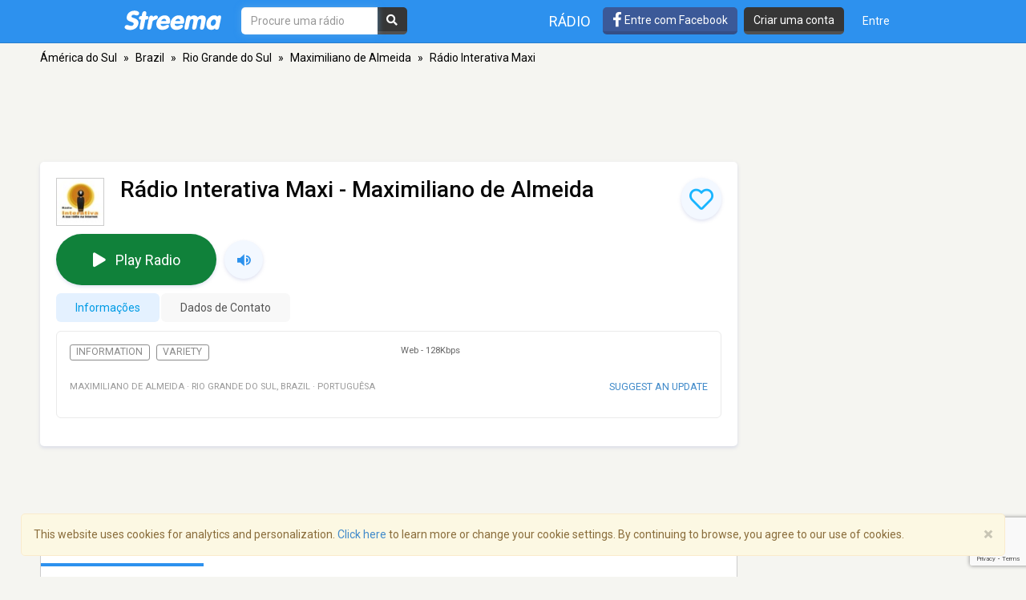

--- FILE ---
content_type: text/html; charset=utf-8
request_url: https://www.google.com/recaptcha/api2/anchor?ar=1&k=6LeCbKwfAAAAAGXbwG-wyQhhz9dxlXuTdtc_oCwI&co=aHR0cHM6Ly9wdC5zdHJlZW1hLmNvbTo0NDM.&hl=en&v=N67nZn4AqZkNcbeMu4prBgzg&size=invisible&anchor-ms=20000&execute-ms=30000&cb=3x88c53oebor
body_size: 48666
content:
<!DOCTYPE HTML><html dir="ltr" lang="en"><head><meta http-equiv="Content-Type" content="text/html; charset=UTF-8">
<meta http-equiv="X-UA-Compatible" content="IE=edge">
<title>reCAPTCHA</title>
<style type="text/css">
/* cyrillic-ext */
@font-face {
  font-family: 'Roboto';
  font-style: normal;
  font-weight: 400;
  font-stretch: 100%;
  src: url(//fonts.gstatic.com/s/roboto/v48/KFO7CnqEu92Fr1ME7kSn66aGLdTylUAMa3GUBHMdazTgWw.woff2) format('woff2');
  unicode-range: U+0460-052F, U+1C80-1C8A, U+20B4, U+2DE0-2DFF, U+A640-A69F, U+FE2E-FE2F;
}
/* cyrillic */
@font-face {
  font-family: 'Roboto';
  font-style: normal;
  font-weight: 400;
  font-stretch: 100%;
  src: url(//fonts.gstatic.com/s/roboto/v48/KFO7CnqEu92Fr1ME7kSn66aGLdTylUAMa3iUBHMdazTgWw.woff2) format('woff2');
  unicode-range: U+0301, U+0400-045F, U+0490-0491, U+04B0-04B1, U+2116;
}
/* greek-ext */
@font-face {
  font-family: 'Roboto';
  font-style: normal;
  font-weight: 400;
  font-stretch: 100%;
  src: url(//fonts.gstatic.com/s/roboto/v48/KFO7CnqEu92Fr1ME7kSn66aGLdTylUAMa3CUBHMdazTgWw.woff2) format('woff2');
  unicode-range: U+1F00-1FFF;
}
/* greek */
@font-face {
  font-family: 'Roboto';
  font-style: normal;
  font-weight: 400;
  font-stretch: 100%;
  src: url(//fonts.gstatic.com/s/roboto/v48/KFO7CnqEu92Fr1ME7kSn66aGLdTylUAMa3-UBHMdazTgWw.woff2) format('woff2');
  unicode-range: U+0370-0377, U+037A-037F, U+0384-038A, U+038C, U+038E-03A1, U+03A3-03FF;
}
/* math */
@font-face {
  font-family: 'Roboto';
  font-style: normal;
  font-weight: 400;
  font-stretch: 100%;
  src: url(//fonts.gstatic.com/s/roboto/v48/KFO7CnqEu92Fr1ME7kSn66aGLdTylUAMawCUBHMdazTgWw.woff2) format('woff2');
  unicode-range: U+0302-0303, U+0305, U+0307-0308, U+0310, U+0312, U+0315, U+031A, U+0326-0327, U+032C, U+032F-0330, U+0332-0333, U+0338, U+033A, U+0346, U+034D, U+0391-03A1, U+03A3-03A9, U+03B1-03C9, U+03D1, U+03D5-03D6, U+03F0-03F1, U+03F4-03F5, U+2016-2017, U+2034-2038, U+203C, U+2040, U+2043, U+2047, U+2050, U+2057, U+205F, U+2070-2071, U+2074-208E, U+2090-209C, U+20D0-20DC, U+20E1, U+20E5-20EF, U+2100-2112, U+2114-2115, U+2117-2121, U+2123-214F, U+2190, U+2192, U+2194-21AE, U+21B0-21E5, U+21F1-21F2, U+21F4-2211, U+2213-2214, U+2216-22FF, U+2308-230B, U+2310, U+2319, U+231C-2321, U+2336-237A, U+237C, U+2395, U+239B-23B7, U+23D0, U+23DC-23E1, U+2474-2475, U+25AF, U+25B3, U+25B7, U+25BD, U+25C1, U+25CA, U+25CC, U+25FB, U+266D-266F, U+27C0-27FF, U+2900-2AFF, U+2B0E-2B11, U+2B30-2B4C, U+2BFE, U+3030, U+FF5B, U+FF5D, U+1D400-1D7FF, U+1EE00-1EEFF;
}
/* symbols */
@font-face {
  font-family: 'Roboto';
  font-style: normal;
  font-weight: 400;
  font-stretch: 100%;
  src: url(//fonts.gstatic.com/s/roboto/v48/KFO7CnqEu92Fr1ME7kSn66aGLdTylUAMaxKUBHMdazTgWw.woff2) format('woff2');
  unicode-range: U+0001-000C, U+000E-001F, U+007F-009F, U+20DD-20E0, U+20E2-20E4, U+2150-218F, U+2190, U+2192, U+2194-2199, U+21AF, U+21E6-21F0, U+21F3, U+2218-2219, U+2299, U+22C4-22C6, U+2300-243F, U+2440-244A, U+2460-24FF, U+25A0-27BF, U+2800-28FF, U+2921-2922, U+2981, U+29BF, U+29EB, U+2B00-2BFF, U+4DC0-4DFF, U+FFF9-FFFB, U+10140-1018E, U+10190-1019C, U+101A0, U+101D0-101FD, U+102E0-102FB, U+10E60-10E7E, U+1D2C0-1D2D3, U+1D2E0-1D37F, U+1F000-1F0FF, U+1F100-1F1AD, U+1F1E6-1F1FF, U+1F30D-1F30F, U+1F315, U+1F31C, U+1F31E, U+1F320-1F32C, U+1F336, U+1F378, U+1F37D, U+1F382, U+1F393-1F39F, U+1F3A7-1F3A8, U+1F3AC-1F3AF, U+1F3C2, U+1F3C4-1F3C6, U+1F3CA-1F3CE, U+1F3D4-1F3E0, U+1F3ED, U+1F3F1-1F3F3, U+1F3F5-1F3F7, U+1F408, U+1F415, U+1F41F, U+1F426, U+1F43F, U+1F441-1F442, U+1F444, U+1F446-1F449, U+1F44C-1F44E, U+1F453, U+1F46A, U+1F47D, U+1F4A3, U+1F4B0, U+1F4B3, U+1F4B9, U+1F4BB, U+1F4BF, U+1F4C8-1F4CB, U+1F4D6, U+1F4DA, U+1F4DF, U+1F4E3-1F4E6, U+1F4EA-1F4ED, U+1F4F7, U+1F4F9-1F4FB, U+1F4FD-1F4FE, U+1F503, U+1F507-1F50B, U+1F50D, U+1F512-1F513, U+1F53E-1F54A, U+1F54F-1F5FA, U+1F610, U+1F650-1F67F, U+1F687, U+1F68D, U+1F691, U+1F694, U+1F698, U+1F6AD, U+1F6B2, U+1F6B9-1F6BA, U+1F6BC, U+1F6C6-1F6CF, U+1F6D3-1F6D7, U+1F6E0-1F6EA, U+1F6F0-1F6F3, U+1F6F7-1F6FC, U+1F700-1F7FF, U+1F800-1F80B, U+1F810-1F847, U+1F850-1F859, U+1F860-1F887, U+1F890-1F8AD, U+1F8B0-1F8BB, U+1F8C0-1F8C1, U+1F900-1F90B, U+1F93B, U+1F946, U+1F984, U+1F996, U+1F9E9, U+1FA00-1FA6F, U+1FA70-1FA7C, U+1FA80-1FA89, U+1FA8F-1FAC6, U+1FACE-1FADC, U+1FADF-1FAE9, U+1FAF0-1FAF8, U+1FB00-1FBFF;
}
/* vietnamese */
@font-face {
  font-family: 'Roboto';
  font-style: normal;
  font-weight: 400;
  font-stretch: 100%;
  src: url(//fonts.gstatic.com/s/roboto/v48/KFO7CnqEu92Fr1ME7kSn66aGLdTylUAMa3OUBHMdazTgWw.woff2) format('woff2');
  unicode-range: U+0102-0103, U+0110-0111, U+0128-0129, U+0168-0169, U+01A0-01A1, U+01AF-01B0, U+0300-0301, U+0303-0304, U+0308-0309, U+0323, U+0329, U+1EA0-1EF9, U+20AB;
}
/* latin-ext */
@font-face {
  font-family: 'Roboto';
  font-style: normal;
  font-weight: 400;
  font-stretch: 100%;
  src: url(//fonts.gstatic.com/s/roboto/v48/KFO7CnqEu92Fr1ME7kSn66aGLdTylUAMa3KUBHMdazTgWw.woff2) format('woff2');
  unicode-range: U+0100-02BA, U+02BD-02C5, U+02C7-02CC, U+02CE-02D7, U+02DD-02FF, U+0304, U+0308, U+0329, U+1D00-1DBF, U+1E00-1E9F, U+1EF2-1EFF, U+2020, U+20A0-20AB, U+20AD-20C0, U+2113, U+2C60-2C7F, U+A720-A7FF;
}
/* latin */
@font-face {
  font-family: 'Roboto';
  font-style: normal;
  font-weight: 400;
  font-stretch: 100%;
  src: url(//fonts.gstatic.com/s/roboto/v48/KFO7CnqEu92Fr1ME7kSn66aGLdTylUAMa3yUBHMdazQ.woff2) format('woff2');
  unicode-range: U+0000-00FF, U+0131, U+0152-0153, U+02BB-02BC, U+02C6, U+02DA, U+02DC, U+0304, U+0308, U+0329, U+2000-206F, U+20AC, U+2122, U+2191, U+2193, U+2212, U+2215, U+FEFF, U+FFFD;
}
/* cyrillic-ext */
@font-face {
  font-family: 'Roboto';
  font-style: normal;
  font-weight: 500;
  font-stretch: 100%;
  src: url(//fonts.gstatic.com/s/roboto/v48/KFO7CnqEu92Fr1ME7kSn66aGLdTylUAMa3GUBHMdazTgWw.woff2) format('woff2');
  unicode-range: U+0460-052F, U+1C80-1C8A, U+20B4, U+2DE0-2DFF, U+A640-A69F, U+FE2E-FE2F;
}
/* cyrillic */
@font-face {
  font-family: 'Roboto';
  font-style: normal;
  font-weight: 500;
  font-stretch: 100%;
  src: url(//fonts.gstatic.com/s/roboto/v48/KFO7CnqEu92Fr1ME7kSn66aGLdTylUAMa3iUBHMdazTgWw.woff2) format('woff2');
  unicode-range: U+0301, U+0400-045F, U+0490-0491, U+04B0-04B1, U+2116;
}
/* greek-ext */
@font-face {
  font-family: 'Roboto';
  font-style: normal;
  font-weight: 500;
  font-stretch: 100%;
  src: url(//fonts.gstatic.com/s/roboto/v48/KFO7CnqEu92Fr1ME7kSn66aGLdTylUAMa3CUBHMdazTgWw.woff2) format('woff2');
  unicode-range: U+1F00-1FFF;
}
/* greek */
@font-face {
  font-family: 'Roboto';
  font-style: normal;
  font-weight: 500;
  font-stretch: 100%;
  src: url(//fonts.gstatic.com/s/roboto/v48/KFO7CnqEu92Fr1ME7kSn66aGLdTylUAMa3-UBHMdazTgWw.woff2) format('woff2');
  unicode-range: U+0370-0377, U+037A-037F, U+0384-038A, U+038C, U+038E-03A1, U+03A3-03FF;
}
/* math */
@font-face {
  font-family: 'Roboto';
  font-style: normal;
  font-weight: 500;
  font-stretch: 100%;
  src: url(//fonts.gstatic.com/s/roboto/v48/KFO7CnqEu92Fr1ME7kSn66aGLdTylUAMawCUBHMdazTgWw.woff2) format('woff2');
  unicode-range: U+0302-0303, U+0305, U+0307-0308, U+0310, U+0312, U+0315, U+031A, U+0326-0327, U+032C, U+032F-0330, U+0332-0333, U+0338, U+033A, U+0346, U+034D, U+0391-03A1, U+03A3-03A9, U+03B1-03C9, U+03D1, U+03D5-03D6, U+03F0-03F1, U+03F4-03F5, U+2016-2017, U+2034-2038, U+203C, U+2040, U+2043, U+2047, U+2050, U+2057, U+205F, U+2070-2071, U+2074-208E, U+2090-209C, U+20D0-20DC, U+20E1, U+20E5-20EF, U+2100-2112, U+2114-2115, U+2117-2121, U+2123-214F, U+2190, U+2192, U+2194-21AE, U+21B0-21E5, U+21F1-21F2, U+21F4-2211, U+2213-2214, U+2216-22FF, U+2308-230B, U+2310, U+2319, U+231C-2321, U+2336-237A, U+237C, U+2395, U+239B-23B7, U+23D0, U+23DC-23E1, U+2474-2475, U+25AF, U+25B3, U+25B7, U+25BD, U+25C1, U+25CA, U+25CC, U+25FB, U+266D-266F, U+27C0-27FF, U+2900-2AFF, U+2B0E-2B11, U+2B30-2B4C, U+2BFE, U+3030, U+FF5B, U+FF5D, U+1D400-1D7FF, U+1EE00-1EEFF;
}
/* symbols */
@font-face {
  font-family: 'Roboto';
  font-style: normal;
  font-weight: 500;
  font-stretch: 100%;
  src: url(//fonts.gstatic.com/s/roboto/v48/KFO7CnqEu92Fr1ME7kSn66aGLdTylUAMaxKUBHMdazTgWw.woff2) format('woff2');
  unicode-range: U+0001-000C, U+000E-001F, U+007F-009F, U+20DD-20E0, U+20E2-20E4, U+2150-218F, U+2190, U+2192, U+2194-2199, U+21AF, U+21E6-21F0, U+21F3, U+2218-2219, U+2299, U+22C4-22C6, U+2300-243F, U+2440-244A, U+2460-24FF, U+25A0-27BF, U+2800-28FF, U+2921-2922, U+2981, U+29BF, U+29EB, U+2B00-2BFF, U+4DC0-4DFF, U+FFF9-FFFB, U+10140-1018E, U+10190-1019C, U+101A0, U+101D0-101FD, U+102E0-102FB, U+10E60-10E7E, U+1D2C0-1D2D3, U+1D2E0-1D37F, U+1F000-1F0FF, U+1F100-1F1AD, U+1F1E6-1F1FF, U+1F30D-1F30F, U+1F315, U+1F31C, U+1F31E, U+1F320-1F32C, U+1F336, U+1F378, U+1F37D, U+1F382, U+1F393-1F39F, U+1F3A7-1F3A8, U+1F3AC-1F3AF, U+1F3C2, U+1F3C4-1F3C6, U+1F3CA-1F3CE, U+1F3D4-1F3E0, U+1F3ED, U+1F3F1-1F3F3, U+1F3F5-1F3F7, U+1F408, U+1F415, U+1F41F, U+1F426, U+1F43F, U+1F441-1F442, U+1F444, U+1F446-1F449, U+1F44C-1F44E, U+1F453, U+1F46A, U+1F47D, U+1F4A3, U+1F4B0, U+1F4B3, U+1F4B9, U+1F4BB, U+1F4BF, U+1F4C8-1F4CB, U+1F4D6, U+1F4DA, U+1F4DF, U+1F4E3-1F4E6, U+1F4EA-1F4ED, U+1F4F7, U+1F4F9-1F4FB, U+1F4FD-1F4FE, U+1F503, U+1F507-1F50B, U+1F50D, U+1F512-1F513, U+1F53E-1F54A, U+1F54F-1F5FA, U+1F610, U+1F650-1F67F, U+1F687, U+1F68D, U+1F691, U+1F694, U+1F698, U+1F6AD, U+1F6B2, U+1F6B9-1F6BA, U+1F6BC, U+1F6C6-1F6CF, U+1F6D3-1F6D7, U+1F6E0-1F6EA, U+1F6F0-1F6F3, U+1F6F7-1F6FC, U+1F700-1F7FF, U+1F800-1F80B, U+1F810-1F847, U+1F850-1F859, U+1F860-1F887, U+1F890-1F8AD, U+1F8B0-1F8BB, U+1F8C0-1F8C1, U+1F900-1F90B, U+1F93B, U+1F946, U+1F984, U+1F996, U+1F9E9, U+1FA00-1FA6F, U+1FA70-1FA7C, U+1FA80-1FA89, U+1FA8F-1FAC6, U+1FACE-1FADC, U+1FADF-1FAE9, U+1FAF0-1FAF8, U+1FB00-1FBFF;
}
/* vietnamese */
@font-face {
  font-family: 'Roboto';
  font-style: normal;
  font-weight: 500;
  font-stretch: 100%;
  src: url(//fonts.gstatic.com/s/roboto/v48/KFO7CnqEu92Fr1ME7kSn66aGLdTylUAMa3OUBHMdazTgWw.woff2) format('woff2');
  unicode-range: U+0102-0103, U+0110-0111, U+0128-0129, U+0168-0169, U+01A0-01A1, U+01AF-01B0, U+0300-0301, U+0303-0304, U+0308-0309, U+0323, U+0329, U+1EA0-1EF9, U+20AB;
}
/* latin-ext */
@font-face {
  font-family: 'Roboto';
  font-style: normal;
  font-weight: 500;
  font-stretch: 100%;
  src: url(//fonts.gstatic.com/s/roboto/v48/KFO7CnqEu92Fr1ME7kSn66aGLdTylUAMa3KUBHMdazTgWw.woff2) format('woff2');
  unicode-range: U+0100-02BA, U+02BD-02C5, U+02C7-02CC, U+02CE-02D7, U+02DD-02FF, U+0304, U+0308, U+0329, U+1D00-1DBF, U+1E00-1E9F, U+1EF2-1EFF, U+2020, U+20A0-20AB, U+20AD-20C0, U+2113, U+2C60-2C7F, U+A720-A7FF;
}
/* latin */
@font-face {
  font-family: 'Roboto';
  font-style: normal;
  font-weight: 500;
  font-stretch: 100%;
  src: url(//fonts.gstatic.com/s/roboto/v48/KFO7CnqEu92Fr1ME7kSn66aGLdTylUAMa3yUBHMdazQ.woff2) format('woff2');
  unicode-range: U+0000-00FF, U+0131, U+0152-0153, U+02BB-02BC, U+02C6, U+02DA, U+02DC, U+0304, U+0308, U+0329, U+2000-206F, U+20AC, U+2122, U+2191, U+2193, U+2212, U+2215, U+FEFF, U+FFFD;
}
/* cyrillic-ext */
@font-face {
  font-family: 'Roboto';
  font-style: normal;
  font-weight: 900;
  font-stretch: 100%;
  src: url(//fonts.gstatic.com/s/roboto/v48/KFO7CnqEu92Fr1ME7kSn66aGLdTylUAMa3GUBHMdazTgWw.woff2) format('woff2');
  unicode-range: U+0460-052F, U+1C80-1C8A, U+20B4, U+2DE0-2DFF, U+A640-A69F, U+FE2E-FE2F;
}
/* cyrillic */
@font-face {
  font-family: 'Roboto';
  font-style: normal;
  font-weight: 900;
  font-stretch: 100%;
  src: url(//fonts.gstatic.com/s/roboto/v48/KFO7CnqEu92Fr1ME7kSn66aGLdTylUAMa3iUBHMdazTgWw.woff2) format('woff2');
  unicode-range: U+0301, U+0400-045F, U+0490-0491, U+04B0-04B1, U+2116;
}
/* greek-ext */
@font-face {
  font-family: 'Roboto';
  font-style: normal;
  font-weight: 900;
  font-stretch: 100%;
  src: url(//fonts.gstatic.com/s/roboto/v48/KFO7CnqEu92Fr1ME7kSn66aGLdTylUAMa3CUBHMdazTgWw.woff2) format('woff2');
  unicode-range: U+1F00-1FFF;
}
/* greek */
@font-face {
  font-family: 'Roboto';
  font-style: normal;
  font-weight: 900;
  font-stretch: 100%;
  src: url(//fonts.gstatic.com/s/roboto/v48/KFO7CnqEu92Fr1ME7kSn66aGLdTylUAMa3-UBHMdazTgWw.woff2) format('woff2');
  unicode-range: U+0370-0377, U+037A-037F, U+0384-038A, U+038C, U+038E-03A1, U+03A3-03FF;
}
/* math */
@font-face {
  font-family: 'Roboto';
  font-style: normal;
  font-weight: 900;
  font-stretch: 100%;
  src: url(//fonts.gstatic.com/s/roboto/v48/KFO7CnqEu92Fr1ME7kSn66aGLdTylUAMawCUBHMdazTgWw.woff2) format('woff2');
  unicode-range: U+0302-0303, U+0305, U+0307-0308, U+0310, U+0312, U+0315, U+031A, U+0326-0327, U+032C, U+032F-0330, U+0332-0333, U+0338, U+033A, U+0346, U+034D, U+0391-03A1, U+03A3-03A9, U+03B1-03C9, U+03D1, U+03D5-03D6, U+03F0-03F1, U+03F4-03F5, U+2016-2017, U+2034-2038, U+203C, U+2040, U+2043, U+2047, U+2050, U+2057, U+205F, U+2070-2071, U+2074-208E, U+2090-209C, U+20D0-20DC, U+20E1, U+20E5-20EF, U+2100-2112, U+2114-2115, U+2117-2121, U+2123-214F, U+2190, U+2192, U+2194-21AE, U+21B0-21E5, U+21F1-21F2, U+21F4-2211, U+2213-2214, U+2216-22FF, U+2308-230B, U+2310, U+2319, U+231C-2321, U+2336-237A, U+237C, U+2395, U+239B-23B7, U+23D0, U+23DC-23E1, U+2474-2475, U+25AF, U+25B3, U+25B7, U+25BD, U+25C1, U+25CA, U+25CC, U+25FB, U+266D-266F, U+27C0-27FF, U+2900-2AFF, U+2B0E-2B11, U+2B30-2B4C, U+2BFE, U+3030, U+FF5B, U+FF5D, U+1D400-1D7FF, U+1EE00-1EEFF;
}
/* symbols */
@font-face {
  font-family: 'Roboto';
  font-style: normal;
  font-weight: 900;
  font-stretch: 100%;
  src: url(//fonts.gstatic.com/s/roboto/v48/KFO7CnqEu92Fr1ME7kSn66aGLdTylUAMaxKUBHMdazTgWw.woff2) format('woff2');
  unicode-range: U+0001-000C, U+000E-001F, U+007F-009F, U+20DD-20E0, U+20E2-20E4, U+2150-218F, U+2190, U+2192, U+2194-2199, U+21AF, U+21E6-21F0, U+21F3, U+2218-2219, U+2299, U+22C4-22C6, U+2300-243F, U+2440-244A, U+2460-24FF, U+25A0-27BF, U+2800-28FF, U+2921-2922, U+2981, U+29BF, U+29EB, U+2B00-2BFF, U+4DC0-4DFF, U+FFF9-FFFB, U+10140-1018E, U+10190-1019C, U+101A0, U+101D0-101FD, U+102E0-102FB, U+10E60-10E7E, U+1D2C0-1D2D3, U+1D2E0-1D37F, U+1F000-1F0FF, U+1F100-1F1AD, U+1F1E6-1F1FF, U+1F30D-1F30F, U+1F315, U+1F31C, U+1F31E, U+1F320-1F32C, U+1F336, U+1F378, U+1F37D, U+1F382, U+1F393-1F39F, U+1F3A7-1F3A8, U+1F3AC-1F3AF, U+1F3C2, U+1F3C4-1F3C6, U+1F3CA-1F3CE, U+1F3D4-1F3E0, U+1F3ED, U+1F3F1-1F3F3, U+1F3F5-1F3F7, U+1F408, U+1F415, U+1F41F, U+1F426, U+1F43F, U+1F441-1F442, U+1F444, U+1F446-1F449, U+1F44C-1F44E, U+1F453, U+1F46A, U+1F47D, U+1F4A3, U+1F4B0, U+1F4B3, U+1F4B9, U+1F4BB, U+1F4BF, U+1F4C8-1F4CB, U+1F4D6, U+1F4DA, U+1F4DF, U+1F4E3-1F4E6, U+1F4EA-1F4ED, U+1F4F7, U+1F4F9-1F4FB, U+1F4FD-1F4FE, U+1F503, U+1F507-1F50B, U+1F50D, U+1F512-1F513, U+1F53E-1F54A, U+1F54F-1F5FA, U+1F610, U+1F650-1F67F, U+1F687, U+1F68D, U+1F691, U+1F694, U+1F698, U+1F6AD, U+1F6B2, U+1F6B9-1F6BA, U+1F6BC, U+1F6C6-1F6CF, U+1F6D3-1F6D7, U+1F6E0-1F6EA, U+1F6F0-1F6F3, U+1F6F7-1F6FC, U+1F700-1F7FF, U+1F800-1F80B, U+1F810-1F847, U+1F850-1F859, U+1F860-1F887, U+1F890-1F8AD, U+1F8B0-1F8BB, U+1F8C0-1F8C1, U+1F900-1F90B, U+1F93B, U+1F946, U+1F984, U+1F996, U+1F9E9, U+1FA00-1FA6F, U+1FA70-1FA7C, U+1FA80-1FA89, U+1FA8F-1FAC6, U+1FACE-1FADC, U+1FADF-1FAE9, U+1FAF0-1FAF8, U+1FB00-1FBFF;
}
/* vietnamese */
@font-face {
  font-family: 'Roboto';
  font-style: normal;
  font-weight: 900;
  font-stretch: 100%;
  src: url(//fonts.gstatic.com/s/roboto/v48/KFO7CnqEu92Fr1ME7kSn66aGLdTylUAMa3OUBHMdazTgWw.woff2) format('woff2');
  unicode-range: U+0102-0103, U+0110-0111, U+0128-0129, U+0168-0169, U+01A0-01A1, U+01AF-01B0, U+0300-0301, U+0303-0304, U+0308-0309, U+0323, U+0329, U+1EA0-1EF9, U+20AB;
}
/* latin-ext */
@font-face {
  font-family: 'Roboto';
  font-style: normal;
  font-weight: 900;
  font-stretch: 100%;
  src: url(//fonts.gstatic.com/s/roboto/v48/KFO7CnqEu92Fr1ME7kSn66aGLdTylUAMa3KUBHMdazTgWw.woff2) format('woff2');
  unicode-range: U+0100-02BA, U+02BD-02C5, U+02C7-02CC, U+02CE-02D7, U+02DD-02FF, U+0304, U+0308, U+0329, U+1D00-1DBF, U+1E00-1E9F, U+1EF2-1EFF, U+2020, U+20A0-20AB, U+20AD-20C0, U+2113, U+2C60-2C7F, U+A720-A7FF;
}
/* latin */
@font-face {
  font-family: 'Roboto';
  font-style: normal;
  font-weight: 900;
  font-stretch: 100%;
  src: url(//fonts.gstatic.com/s/roboto/v48/KFO7CnqEu92Fr1ME7kSn66aGLdTylUAMa3yUBHMdazQ.woff2) format('woff2');
  unicode-range: U+0000-00FF, U+0131, U+0152-0153, U+02BB-02BC, U+02C6, U+02DA, U+02DC, U+0304, U+0308, U+0329, U+2000-206F, U+20AC, U+2122, U+2191, U+2193, U+2212, U+2215, U+FEFF, U+FFFD;
}

</style>
<link rel="stylesheet" type="text/css" href="https://www.gstatic.com/recaptcha/releases/N67nZn4AqZkNcbeMu4prBgzg/styles__ltr.css">
<script nonce="0hdpYbRHh1AZamwUd1-yCQ" type="text/javascript">window['__recaptcha_api'] = 'https://www.google.com/recaptcha/api2/';</script>
<script type="text/javascript" src="https://www.gstatic.com/recaptcha/releases/N67nZn4AqZkNcbeMu4prBgzg/recaptcha__en.js" nonce="0hdpYbRHh1AZamwUd1-yCQ">
      
    </script></head>
<body><div id="rc-anchor-alert" class="rc-anchor-alert"></div>
<input type="hidden" id="recaptcha-token" value="[base64]">
<script type="text/javascript" nonce="0hdpYbRHh1AZamwUd1-yCQ">
      recaptcha.anchor.Main.init("[\x22ainput\x22,[\x22bgdata\x22,\x22\x22,\[base64]/[base64]/[base64]/[base64]/[base64]/[base64]/YihPLDAsW0wsMzZdKTooTy5YLnB1c2goTy5aLnNsaWNlKCkpLE8uWls3Nl09dm9pZCAwLFUoNzYsTyxxKSl9LGM9ZnVuY3Rpb24oTyxxKXtxLlk9KChxLlk/[base64]/[base64]/Wi52KCk6Wi5OLHItWi5OKSxJPj4xNCk+MCxaKS5oJiYoWi5oXj0oWi5sKzE+PjIpKihJPDwyKSksWikubCsxPj4yIT0wfHxaLnUseCl8fHUpWi5pPTAsWi5OPXI7aWYoIXUpcmV0dXJuIGZhbHNlO2lmKFouRz5aLkgmJihaLkg9Wi5HKSxyLVouRjxaLkctKE8/MjU1OnE/NToyKSlyZXR1cm4gZmFsc2U7cmV0dXJuIShaLlU9KCgoTz1sKHE/[base64]/[base64]/[base64]/[base64]/[base64]\\u003d\x22,\[base64]\x22,\[base64]/[base64]/DqMKYw7YyI3zCsgHDtR8NHMOsQls0w6HCpmzCqMOHC2XChXFnw4FwwrvCpsKBwqHCrsKnexjChk/Cq8KEw57CgsO9RcONw7gYwojCssK/IkQ1UzIbI8KXwqXCoWvDnlTCnysswo0BwoLClsOoNcKVGAHDj1ULb8OewrDCtUxKVGktwrLClQh3w6peUW3DtQzCnXE2CcKaw4HDscKNw7o5JlrDoMOBwrrCuMO/AsOYQMO/f8Kdw6fDkFTDmyrDscOxNsKqLA3Cvil2IMO0wp8jEMOywrssE8K+w6BOwpByEsOuwqDDmMKDSTcSw5DDlsKvOSfDh1XCgMOeETXDowhWLVNjw7nCnVXDtCTDuQgnR1/[base64]/Cp0HChl3DlsOJw4UKRcKoVMKDJHTCsBcfw6/Cr8O8wrBOw5/DjcKewqbDsFEeEcOewqLCm8K9w6l/VcOfXW3ChsORBzzDm8K7W8KmV3xERHNmw6ogV1haUsOtaMKxw6bCoMKDw7IVQcKvdcKgHQ9RNMKCw5jDjUXDn3vCmmnCoEp+BsKEXsOqw4BXw7Ydwq1lAjfCh8KuewzCmsKBXMKbw65ww45iAcKkw7HCn8OgwqfDvDTDpcOXw6TCrsKwX0/[base64]/[base64]/[base64]/Dg8OMREfDq2bDtsOeYFHCmMOwbMKwwqTDv8O8w6HCksK7wpJVw7UPwpFYw7rDnFvCv37DjF/Dl8Kvw7HDogJZwoRvR8KzAMKSM8OJwrHCssKPTMKUwq5fNHZXB8KzHcOdw5o9wpR5e8Klwp4NWjt8w7tRYMKGwpwcw7/Dk2FPbDnDu8OHwpLCkcOXLQvCrsOtwr4ewrkIw4RQFcOpRVFwHMKcZcKWDcOyPTTCm08Hw6HDtHYlw4xlwp4Uw57CkW4eH8OSwrbDqlADw7HCjGbCk8KUK1/DssOLDGxaVlgJL8KvwrfDh2zCj8OQw7/DhF3DlsOqZw3DlyJdwotZw5xTwoHCnsKIwo4iCsKrbDPCpB3CjzrCuzrDqHM7w6XDl8KgBwA7w4U8T8OCwqURe8OaZWhVX8OYFcO3fsK0woDCiGrCgkYQIsOQAzrCj8KswrvCvElIwrpHEMOQAMOtw5TDqSVYw7nDiWFew4PCiMKywoLDssOWwovCr2rDvDZpw5nCux/CncKlHH4zw7zDgsK1DFTCmcKGw4UYJ1jDiifCvsKywobCsUwDwpPCm0HCl8Kww41XwoYzw5vCjTZfRcO4w4bDu0J+HcOZMMOyLzrDu8KEcB7Ct8Kcw5UNwo8uLT/ChcK8wqUlY8K8wrglR8OdFMOfMcOoEyddw5BFwrpHw5vDuWrDtBDCpMOawpXCq8OjGcKIw6rCmxzDrsOADsOnAxIXMxoyAsKzwrvCgTo/w7fCrW3CjiTDnxw1w6XDh8Kkw4VWMXs9w4bCtF/DssKDe2d0w60ZasKxwqNrwp9/woPCiVfDgkIBw51iwoROw6nDp8Olw7LDgcKMwrp9EsKhw67Cg37DqcOBT3/CuHPCssOQRivCu8KcTETCrMOyw4I3Kyg6wpDDsGMXfsKwTMOcwrvDoiTCucKXBMOqwoHDhVRcF1fDhBzDmMK7w6psw7nCp8K3wrfDnyrChcKawoXCkTwRwo/Cgg7DpcKHCyU5Jz7Dj8KOeyfDs8KvwqYuw5HCi0cEw5Ivw5nCkhLCusOQw4nChMOwNMO3KMOGLMKBL8KYw45WScKtw5/DmGF+aMOGMMKbR8ONNsO+JjrCpcO8wpV0WATCoWTDj8OTw6PCliMrwoFswofClSbDkCV9wqbDuMONw63DtG4lwqhdSsKqN8OewphBcsK/M1ghw6TCjx7Ci8KDwog9NsKXLTgKw5UDwpI2LQLDkCxHw5IXwpsSw43DvGvCmHcbworDiiV5O1rCtChrw67DmhXDrFPDgMOzGzYIw4/[base64]/w4pMwpTCpyEfasOdK8Knw4fDgsKuwqnDnMKnZsK4wqHCrRgRwp99wpQOfgnCrQHDnAdbaG0Hw5VbHMOEMsKsw5JXDcKPE8O4ZQZPw7vCrsKLw5/Ds0zDpDLDqFt3w5V6wpRjwovClgpawp/CkxApN8KUwr5kwpPCrMKcw4ZvwpcjIsK0Y0nDhHZqP8KdcxAkwpjCqsOQY8OcKUEuw7leW8KTNsK6w7Frw7zDtsODUy9Cw6I5wqLChxHCmMO7b8OeGjfDtsO0wodQw70lw6HDimLDj0Ruw4NDKD3DimMABMKYwq/[base64]/[base64]/wrjCiVDCkScKEsKUwpnDqjtfJ8KEPcKrR3FnwqzDvsOTDBjDnMKAw48/RynDrsKaw4BhS8KPRw3Dun57wrpzwoHDvMOpXcOywp/[base64]/CiQACLlTDlcOXwptYH2EHw7Bkw6wrYMK8w7bCukg2w5IWaQzDnsOkw5Bqw53DgMK3fsK6FDR3cxUhaMO8wrnCpcKKZQ9kw6A/[base64]/[base64]/[base64]/ChsKNHsOqfFPDpkjCmRfCh8KmRAMvb2rCn3jDrcKLwp1nan10w6TDrQYecn/CiGbCnywwUzTCpsKMV8OlYk9Jw5k0GsOpw54sdSEAecO3w7fCqcK9CxVMw4bDoMK2e3oYTsODIsKbcCnCuzQswpXDj8KLwoUPewnDlcKILcKNHFjDjyDDnsKUVxB8AiHCssKYwr0HwrMLH8Kva8OJwrrCvsKtfWNvwodqNsOmWcK3w7/ChD5dO8K7w4cwEVkyV8OCwp/CnjTDl8OMw7LCt8KWw5fDv8O5K8OffW4YYWHCrcKVw4EubsOZwrXCpz7CgcOAw4/Dk8KUw4LDmsOgw6/[base64]/[base64]/DqcKvw7DDnG8Kw7Icw50DPGlrTQRYwqDDjH/CmVzCtQLDuyrDrG/Dtm/DkcOBw5pFAUPCgkpBI8Ojwr87wrHDtsO1wp4Yw6sJCcOEI8KqwpBBA8KSwpDDvcKxw6FLw4J2wrMewppLXsOTw5hWDRvCgUY5wpXDq1/CgsOLwpppJlfCnGJGw79kwqYzZsOPa8Okw7Erw4BYw7pYwoVAVR3DqTTCpx7DuFdSwovDq8OzYcKBw5XDu8K/[base64]/[base64]/VX8FAR1DwpjCgSkuw4XDocOGJxYxw6jCl8KLwqBzw70sw6XCqEZhw4YTNhcVwrHDncKiw5bCtDrDnUxJWsKEDsOZwqLDkMKyw4cVF19FRB5OUsOHdMORAsO0JgfCk8KiY8KmdMKdwpjDmhrCnw43PHo/w4nDg8OKFg3ChcKxL0bCvMKuQx3DqAfDkWvDsS3CvMK4w4oFw6TCjHhGcGbCk8OzfMK6wpFBdF3CrsOrPxEmwqw/DRUcMGc+w4zCvcOhw5dRwonDhsOFIcO8X8KoODLDucKJDsO7E8OMw5Z1eCTCrMOkFMOcA8KWwqgLHBViw7HDmEQ2GcO4wrXDl8KPwq5awrbCrQpbXidBDsO7JMKQw6Y5wqldWsK/bVEiwqfCkXbDpmHDuMK1w6jClsOdw4ICw4ZmEMO4w4DDisKUWHvChS1GwrTDnXxfw7kqW8O1ScOjIwQNwohKf8OkwpDCr8KvLsOfFcKlwrBdbHrCk8K4CMKAXsK2FGYiwqxsw7QkZsOXwrDCosOCwopADsKTSRAdwo8/wpPCiFTDnsK2w7ATwr/DosK0PcKcWcKEMS5RwrxdCCjDlMOEP0hMw6DChcKLYMKtIRHCrW3Cnj0Kf8KNQMOhasOjCsOUAcO5McKswq/ChxLDrnvDi8KCfELCqFrCu8KUTsKlwpPDs8Obw6xgw6rDuWAGPHvCusKLw4DDkDbDjcK6wqE0AsObI8KxY8Ktw702w6PDi2jDtljCm2DDjR3DjhrDuMOlwqRew7TCi8KfwqFJwq5rwrYxwoMSw4/DjsKTUiXDoDXDgTPCgcOOX8O+bMKeFsOoMMOZDMKqBQQ5ZCjCgcKFP8OUwqsDFjI1R8ONw7lDBcOBasODHMKZwqTDisO4wrs+a8OiPQ/CgR3DvkfCjVrCgkIewq0qfyswWsKow7nDonXDp3FUw6/ClxrDiMKzWcOEwp5Nw5/CusKEw685w7nCjcKWwowDw6VKworDvsOmw63CpQrDhyzCjcOGYxnCocOaAcOhwq/CowvCkcKIw5ZgfsKiw7Q1U8OGcsKAwrEyMMOKw4PDjcOxHhzDr2nDmXYwwrASc3plJzDCs33CscOYIy8Lw6VMwot5w5fDi8K4w4smN8KBw5JVwqEDwpHClSfDpDfCnMOyw6LDrX/CsMOewrbCgxTCmMKpY8O8NwzCtQjCkwnDkMOMd1xvwpTCqsOEw6BOCz4fwqzCqGLDmsK/[base64]/[base64]/ZMKLwqbDm8O9w5Vrw6VZw7DCrkHDmDZYGMOuwpTCicKUABpneMKcw41/wojDln7Cj8KmQEc9w4gWw6phCcKiZhs0T8OSXcOHw5fCihg6wpFiw77Dh0YbwpM5w5XDoMKrYMOWw5jDghBIw65mDDYaw4vDpsKEw6HDlcOAeFbDpkXCqsKBfRkHM2TDqsKXGsOEXTFGJSIaPGLDkMO/M1EtAnNYwrvDggjDgsKWw7xpwrjCn2c6wq4jwoFzQS/DmcOhCMKpwrrCmcKeVcO7UcO3bSxqOiFPCysTwpLClWzCnX4NPynDmMKbIwXDmcOZemXCrBEjbMKLSVLDnMKGwqTDtVkaecKJbsOQwoMVwprCpcONfzMcwr7CvcOgwoEvagLDiMOwwo1Gw5PCo8KKPMOKcWdlw7nCn8KPw6dUwr/[base64]/Cv8K8ZklcUcKwcnLDs8Kww7jCsjcYw63DhsKtGHEDwrEYAsKcYMK4Xz3ChMKRwr8yDnTDtsOJMsKnw7Y8wojChTLCuwfDj11Rw6dBw7zDlMO1wplODHbDscOCw5fCpTd5wr3CuMKhA8KfwoXDojTDlcK7wqDDssKWw7/DvsOkwpvClE7CjcOqwrxmQCISwrPCqcKSwrHDnAcYZhbCmyIfHsKVNsK5w43DnsO9w7Bdw6FSUMORfSPDjRbDrV7CmcKvB8Opw6VSAcOpXsODwp/CsMOkAMKSRcKpwqnCnEowPcK3bDPDqGHDsXvCh0Ukw5VTLlrDosKJwpHDosKpJMKrB8OjOsKHasOmASBvw5kgdE07wprCr8OBMDDDosKnBsOIwr8pwqYPasOWwrTCvcK2JcOKOgHDvMKbUg9MFEXCsWhPw5E6w6LCtcKHcMK/N8KQwq1Jw6EmQG4TFzLDm8K+woPDsMO7HmVdOsO9IAo0w5x6I31cM8OpQsKUAjbCrWPCggl4w67Co2/DhV/CgCRbwppVRThFKsKZTMOxBgkHMwpSHMO8wrzDlDXDlMO5w4HDlGzCr8Kzwr0wOVTCicKWL8KHWUZww6d8wqbCvMKqwrjCqcO0w5NMXMOKw59NbcO6HWR5OTXCiijCqCrCucOYwr/ClcK/wqfCsy14KMOLewHDj8K4wp12ZG7CmFnCoEbDksK8w5XCt8OVw40+PE3CmGzCvFJUUcKvw7rDr3bClVjCsD5tFMONw6kdISxVAcKywoNPw5XDscOIw7NIwpTDtD02wpzCqj7Cl8KPwpALUF3CuXfDvEHCvg7DrsO3wp9UwqPDkHJhUMKSRi3DtT8rNT/CtQvDm8Okw7TCuMOLwoXDqQnCmgEZX8O+w5LCv8O4f8KSw79HwqTDnsKxw7N6wqwSw5RyK8OCwrBJKcOkwqEOw6tNZsKpw7Fyw4PDlQsFwo3DpMKLcE/CuX5KNQXCtsOCSMO/w6LCvcOpwqERPXHDmsKSw6fCt8KnXcKUPl/CuV1Qw7oow7zCkMKfwpjCkMOZX8Kmw4ZSwqM7wqbCvMOcb0hAG3N5wootwrVcwrLDusKaw7nDv13DqH7DssK/[base64]/CrsKFwqdZworDp8KnDMKgwpnCvm7CpSZOPsOEK0bCmFnCvR04fijDp8KZw68awplkD8KEEiXClcOTwpzDh8K9dRvDjMKTwoABwptILgA3GcKlaApHwoXCi8OEYxQefXhlI8KUd8O3A1HCuR8/XcK7OMO/Tn46w7vCoMKybsODw6VsTEPDg0liYVrDisO+w4zDhHLCvinDvU/CoMOQCTFdTMKAaTpowo83wqbCpMKkH8KuNsOhBj1VwqTCjS0MMMKUw5/DgcK0EsKpwo3DucO1HS4LGMOeQcOFwqHCtSnDh8KjXjLCq8OkEg/[base64]/Do8K4wpF9DcKdw5Bhw7BmwqFBwq1VwqUFw7HCuMK/MHTCmVRCw7Aqwp/DoUzDk1dlw6ZIwqN3w58JwoTDrQ1/ZcKrW8O1wr7ClMKuwrE+wr/DkcOow5DDm30DwqVww5zDrCHCn0jDjEPCjVPCg8O2w7HDssOuXlptwrM9wr3DoUDCk8KqwpDDuAZED3TDjsOBF1gtBcKqZSkMwqTDuyTCtsKPCSjCkcOMGMKKw5TCvsObwpTDscKEwpPConJuwp18L8KUw4Q0wo1bwr/DoSLDjsO9LTjChsOLZXbDksOJfXp5DsOWecO3wo7Cv8K0w67DtFsMA3vDg8KEwoVPwrvDm3TCucKXw4vDl8OAwrZyw5bCucKVSw3Dqwd4L2TDoWh1w4VCfHXDmDHCrsKOOWLDssKlwoBENCh7WMOzAcKww4DDn8KOwqzCtlIYS0/CrsKkK8KewoB8ZGfDn8OAwrXDvy8AWRjDpMOAWMKcwovCkQRowo5vwp/[base64]/[base64]/UkrCkcKrwqXDjsK8w48iT8KDK8OrF8OubE4iwocrFATCkcKTw4Y+w4gaeC1Cwq3Do0rDqMOuw6tNwoNBZMO5FcKgwrQ2w4A5wpPCnD7Dv8KTFQIbwpDDoDXCgnTCrF/Dlw/DshHCmMK+wq1FfMKQWyEbeMKFd8KlQTJfPFnDkDXDq8O6w6LCnhRiwqwKQUc+w6hHw61cw7/Cpz/Cp1cZwodeGW7ChsKkw77Cn8O8Bm10eMORPkE8wptGV8KORMOZWsO7wqlFw7fCjMKbw51gwrx+ZsKowpXCiWfDlQZGw43CqMOoJ8KZwqxvA3nDkAfCv8K/I8OtAMKbYAPCpxEiTMKBw7/Cg8K3wpYLw6PCkMKACMOuPVtlDMKNFQpPGU7CucKuwocywoTDu1/DrsKCIMO3w4QAGcKdw7DCosKkRyfDpkvCgsKsTcOxwpLCpA/CrHE4DMOedMOIwrvDiGPDuMK/woPDvcK4wqM2WwvCpsKfQWkCWsKJwos/[base64]/w7V8XMKfwrDDhh3CrhLCn8OaPUnDrMK7w4PDoMO4LE7CmsOLw4MkSljCm8KQwpNXwrLConxRbmfDtQLCv8KEdSXChcKqPkBmEsKuLsKhB8Owwooaw5DCmTV7DMOVGcO+L8K7HMO7eRbCrEfCilbDhcKoAsOFIcKTw5x/XMK0WcOPwrU/wqIwKn41WsOUbzvCisKwwprDt8Krw6TCtsOJZ8KeSsOia8OUaMKXwp0Hwq/[base64]/Cm11jw5vDsBrDkC4rMCXDmMKdw6zCrsKJwq9Ew7/CkzXCp8Ohw6zClT/[base64]/CucOZPW5zw6jDisOWw6jDnsOsw5F+wrjCgMOpw5/DkcOyDj9aw7loNcOuw5DDi1HDlMO7w6s2wr9mHcOELsKYcjHCvcKIwpzDpxUFdigaw6A3FsKVw4PCusK8WDZ4w65kesOAIlnDjMOHw4dNPcK4ax/DrMOPHsKaKAorR8KMSyUkAQMrwrfDqsOCP8O0wp5cYhnCpWbDh8K6ZgU4wqkjA8O2CUbDqcOgSyZQw7vDssKfPRN/[base64]/DhgjCl8KJwpHClzXDocO2QMKHX8ObLyorw6UIOgo8w5MhwqvCo8OQwqBfcVjDgcOXwp3Cvn/DicOSw7lWTMO2w5hoPcOdPDnCoC9BwrdFGRjDswPCjSzCiMOfCcKCI3bDqsOMwojDsG0Fw6PCucO/w4XCoMOXXcK8LERTG8KWwr9NLw3CkVHCuV3DtcOWKVwJwpdJJClmRcO6wqbCsMOpc3/CkSJyQSwaZFfDlUsobDjDqU7DuD9RJ2vCuMO0wqPDrcKjwrnCiWwXw7PCvMKnwpkzG8O7WMKAwpQtw6dmw5fDgsOMwqAcI3lsTcK7eiJWw45dwoEtSjxcTT7CiGnDocKnw6B6fBNVwp/CjMOow4kqwr7Cu8OPwpIWbsObW2bDolABXE7DqmvCuMOPwocWwp58djNNwrfDixshd1dDJsOpw6vDjVTDpMOVBcKFKRppKCXCnW7ClsOAw4bCgQvDlsK5PsK+w5kLwrjDr8O8w6kDHsKmE8K/[base64]/w6BbaQR7C8KMTsOTwosXa0HDiMOOX1rClkg2dMO9CDrDjMO8XcK6XgM5YmrDtsOkSVRBw5zChCbCrMO9PSXDq8KqDlBWwpBtwr8/wq05w6c3GcKycUHDlMKCC8ODKzdGwpHDkFTClcOgw5FSw5QuVMOKw4A3w5RRwqLCocOIwqwFMmB/w5XDkcK6OsK3chPDjBMQw6HCs8KUw4pACi5cw4jCusOJfQlvwpbDpMK7W8Ksw6TDj2d5cUvCscO9UMKtw6nCoR3Dl8OjwqzCtsOfdmF/asK/wooowoHDhMKzwqLCqzDDl8Krwq0qKsOSwqxQMsKywr9RJcKNLcKNwoF/HMOgA8OBw5PCnmcSwrRbwpsIw7VeHsOdw7xxw4wiw7dvwr/Cu8Opwol4ESzDg8KRw69UasKOw6sFw7gew7vCsH/CtGBqwofCl8Ohw7NqwrEgcMKGYcKXwrDChQzCiwHDpGXDgMOrWMObQ8OeG8KsasKZw4how5fCpsKawrnCiMOyw6TDmsKPZCUtw5xZcMOdPy7DvsKQT0zCq2I4C8KcL8K4KcKhwpxGwp8Dw6Zlw5JTNmUcSwXCvFE6wr3Dg8O5dCbDhV/CkcOCwo45wp3DlH3Cq8KDScKWJBYDK8OncMKBYxfDtmLDs3ZKYsKuw6TDmsKgw4/DlQPDkMOCw5DCoGTCjAVqw5wswqEOw6dnwqjDu8O8w4bDjsOsw4kjWGIYFGXCoMOCwokMcsKheHk3w58Vw6XCuMKHwrgdwpF4wqzCj8Oxw7DCqsO9w68NCn/Dp2jCtjERw4YIwr9qw4DDoBsywrsAWsKqTMOewqTCqRFSXsK8HsOAwrBbw6l/w5IRw6DDh30Owq5vKRlaKMOsO8KCwrPDq1Y8c8OsHE14CmRZETw2wr/DvsOsw5J+w6kWTBkbGsKJwrY3w6Ebwr/CuAF7w4TCqG0Awq/ClCkDMw8yKil0expDw7w9TMKIQsKhAzHDoVHChMKuw5o+dx7Dtm9kwrfCqcKtwpnDqsKMw53CqMOqw7QEw5bCrDXCnMKLFMOFwoQww5Few6sNMcOaRWzDjRNvwpzCgsOoUlvCohhCwrY/M8ORw5DDrWLCgsKDaDnDhMK7fFvDmsOjFlvCgSHDhVMmKcKuw5k/w6PDrB/CrcK5wozDoMKddcOvwp5EwqXDksOkwrZYwqXCqMKITcO4w4ZNBMOMdV18w6XCvsO+wqcLKmrCuh7ClzcUUCNZwp/CucOsw5zCusK+esOSw6jCj2tlLsKIwrQ5wonCusKbezPDv8KLwq3CtnAgwrTCt2luw5w9eMKMw44bKMO5X8KaccOaAsOKw6HDhUTCgMOhUzMgY3PCrcOZZsKsAFgkQgUuw7pSwq0yc8ONw5w0XxRnOcOrQcOSwq/DryvCl8OIwobCtBzDsC3Dj8K5OcOdwqNnW8KGesKUZxfDi8OUw4PCu2JcwpPDncKHRx/CqMKTwqDCpCTDvcKAZG0Nw61GH8OWwoghw6TDvSDDtzAuYMOtwqoEJcKhT1XCsT13w4fDusO1K8KJwoXConjDhcOhMhTClwrDi8OZNMKdAcO/wovCvMKXKcOWw7HCp8Kew4LCmRDDtcOBJXR8bmPCplFywoBnwr4zw5TDoWBRMsKWRMO1FMKvwoArQsOjwrHCp8KwAEbDjMKuw4w2IcKDPGZiwop6I8KBV1I/V1gnw4M9Qn1ufcOVRcOBTMO9woHDm8Ocw7s3w4AZKMONwpNfFV42wqbCi3EyG8KqSRkxw6HDocKUwr04w7PCpsOzIcOJwrHDpU/CucOBG8KQw5LDinnDqBbDhcOgw64two7DrSDCmcO4dMO+PkfDsMOAR8KQM8O/[base64]/wqg0bSfClVDDomlswrdxw5HCuQXCmcKVwr7DnlDCpnHCoDMiIsOuacKJwokgfE7DvsKgAsKdwp3CnE0pw4HDkcKVcCVnwr8MV8Kuw68Nw5HDvHvDgHTDgEHDrgUkw5dOIA/DtlzDgMK6w6B8dDzDs8K5aQAbw6HDlcKXw4bCrhdOTcKDwqpIw7AePMOPMcOkR8Kzw4A+NMOaXMKrQ8OlwrDCvMKfXEgteSI3DhxlwrVEwpfDlMKyR8OcUwbCgsKmPGMyAcKCIcOewo/[base64]/Dl8OHw5YZw6AMwp42wpTDkMOOw5/CiFLCsAnDvMOoccKCEwR5VDnDnx/DgMKOEHhTZAlXJlfDsh5fQX49w7LCjMKFLcKwBRQWw7/Dj0zDmAjDu8Ovw6XCiU8HZsOswr4CV8KKH1fChk3CpsKOwqZhwoHCtnfCv8KPS0Mew57DgMONScO0N8OTwrTDlEvCrE4rVkLCucOLwqXDvMKrPGfDmcO/w4rDt0pCQXTCvsO8RsKlI3XCucO1DMOSBGLDisObIcKGYRfDjsKMMcOHwq0Yw5FFwrTCj8OPHMKcw784w4sQXk3Cs8O/QsKowoLCk8OewqlNw4PClcOhUUg5w4LDhcO2wqNrw47DtsKPw70HwoDCm1HDkF52HDdfw5cYwovCvVvCrDvCkk5pcVMISMOZWsORwrDClS3DiwPCm8OqWWY6VMK2XSoaw60UWVlnwqg/[base64]/DilMow5JhW8ObwqV5wpnCrVR/wqLDocKmwpsHOcKQwpfCtWnDkMKbwqJQJiIowoTCq8Onw6DCvCAfCjoULDDCscKYwonDu8OlwqdkwqEtw5jCmsKaw4t8axzCqV/DpzNJe1nCpsK9MMK9THx0w7/Dg0BiVTLCmsKkwrQwWsOaZCd+O2Buwrxxwo7CoMKUw7rDqwY6w4/[base64]/[base64]/wrfCgDbDqWXCsiV/XsODXcK+wp9UYlvCgnVxw7hrwo7Chjpgw6HCpGrDi3ItbB7DiSXDuxZ5w7AvTsKvEcKIOmPDiMOLwofCgcKswrbDisOeIcKdfcOEwqk8wrvDvcK0wrRCwrDDnMKfK0HCixRowq/[base64]/w4MJNMKtw4RpdU5jw6fCtypwdDYze8K2AsO/[base64]/w4HClsKsVRHCp8Kww6zDqXh7HUvCisOtwp5JG0VsO8OIw6rCtsOhEWMRwrTCqcOBw4jCu8KswogfXMO1TsOcw7Y+w4vDnkhfTABvEcOpZlfCv8OzUlRyw5DCt8KJw49IBBHCqj7Dm8O7JsOFbgjCkxtiw6YxVV3DpsOWUsKxAVtxRMKzEHN9wqg0w7/CusO5VDTCiShBw6nDjsOnwqQiwo3DsMKFwr/DlxzCoiVJwo7DvMOzw4YoWkI+w4Qzw7YXwqHDpW9xWgLCtXjDmGtDLlJsIcOOajo/[base64]/woYhGxxDw75+wqskwpJ9FU7CnMO5HVLDiRQbDMK7w6zDoWcBS2zDgnzCg8KKw7UMwosZDDN9fcK4wpBLw6Zqw65wa1kITsOswrAVw67Dg8O1B8O/VWRUKMObPRVpUjHDlMOSOMONEMOuVcKCw6XClcONw5obw786w4zCi2tEUX1ywoLCjcO7wpZNw5sDa3s0w7/Di0HDisOASWzCucOvw4DClC/ClX7DtcKXJMOKUcOiHMKswr5uw5ZaCW7CnMOTY8OrLitUdsKcCcKDw5nCisOFw7ZQYlrCosOJw6lvT8K3w7rDl1XDjW5/wr4Jw7QEwq/[base64]/[base64]/[base64]/[base64]/[base64]/CsGvCmsO4c2s+A8K6FsOGPjMmUsONCcOqe8OmNsO9LSYxPmkXXMO/[base64]/UjjChsKHNMOhXcKmw7h7GsORZcOaCR1nDcKgwoQXTVbDkcOxV8OiN8OCTy3Dv8O7w53Cs8OwFGDDpwtsw4klw4PDgMKcw45/wolVw5XCo8O1wrEmwqACw5kgw6PChMKBwp3DugzCkcOZLjPDvFPChxrDp3nCi8OAF8K5DMOMw4zDq8KNYQrCtcOXw707dj/Ci8O5RMKWKcOcVsOXb1XDkgbDni/DiAUIDHkdXlguw7Mhw4TCiyrDsMK2XkMTOz/DtcKfw5IWw4d9YQXCqMOzwrLDgcO6w5jCmSbDgMKJw693wqLCosO1w5MzMnnDpsK0bMOFYMK/acOmNsKobMKQeht0SyHCpFrCscO+SmbCh8Knw5PCmsOpw5nCviHCsTkCwqPDgX8TQXLDs2wMwrDCvj3CjEMmYkzClQFrEMOnw7xmPQnCgcOifMKhwoXDi8O+w6zDrcOdwqM3wr93wq/[base64]/CjcO+wqZcw5nDgMO1OcO1wpUOw7zCtBVowq/CmkTClhZGw4Zmw4J2YcKhSMOpW8KIwqVlw5PCpEBHwrrDtS10w6A1w4hAKMOVw44vGMKaa8ONwoVeNMKyPXXDryrClsKHw54ZKcO4wqTDpyXDu8ObVcObPsKmwoYrUA0IwqAxwoDCrcO+w5J+w6Jca0w4GE/[base64]/w5rDhcOnFFfCqMKCw4V+wpdMw4jCrsOiOVFZFcO+A8KxGEjDpAHDpMKpwowbwpNPwobCgFYONm7Dq8KMwozDosKiw4fCrCoUOGsYw4cDw67Cu2VTL3rDq1/DnsOFw6LDvgbCmsKsL0PCl8KFZwbDksK9w6NXesOdw5LChE/Do8OdIcKJK8OxwqfCkmzCrcKVHcKOwqnDp1Rhw44LL8ORwp3DghkRwrILw73CmGHDriNVw73Chm/DhgMMCMOwFyPCvnlfH8KaVVc0B8KKKMKtFQ/Cnx7ClMOWaRgFw69Cw6JEH8KWw7rCucKwW1rCgMKEw4gJwqwOw4RFBg3Dr8O7wrEpwrrDqCDChz7Cv8OpJsKbTiNHQDNKwrbDmD02wofDmMOUwpzDtCoTdGvCm8OVWMKRwqAcS0YYTMK7asOsACRDTXbDvcOZeF5/w5N7wrIqA8KCw6HDr8KwMcOKwpk/WMOFw7/ChiDDtk1DJxYLDMOIwq1Iw4RVVA4bw6HCuhTCssO8KcOQUiLCkcKkw5cHw7EMZMOgcW/Dh3rCkcObwqd+b8KLXkUzw7HCrsOYw5tiwrTDh8KoUsOnLEQMwrlpMC54wpxRw6fCo0HDiXDCuMK6wrrCpsKpfTzDncKaVWFSw63DvjkSw74wTjcfwpHDtcOhw5HDucOlVMKPwrbCjMOZX8OiU8OgLMOswoklbcOLN8KNS8OeEGPDt1TCqGjDusO4OR3CusKVeF/[base64]/DpTIbw7XCpsK+XS0LworDsmhvecKZMF3DqcOCF8KKwq0Wwo8swqQXw5PDqDnCmMKow68iwo3CvsKyw4wJYDfChC3Cg8Osw7dww5rCiU/CisOdwobCmyNYXMKcwpFEw7wPwqxcYkbCplR0chvChcOXwrrChFZHwroEw5MqwrDCp8OPdcKSH03Dt8Ocw4nDvMOQDcKRbzvDqyYYZsKpcmtGw4XDnXfDisOGwrZOEgdCw6grw7HCmsOywpXDpcKLw7QEDsOdwpZEwq/CrsOWOsK8wqMnYFXCnTjCo8Onwr7Dgy0DwpRHX8OOwqfDqMOwRMOlw6p3wpLCjHkaRg4lEyxqHVnCvcKIwo9eV3HDksO7KBzCuDJIwonDqMK9woPDh8KQHAdxJDEpOkEgN3TDpMOMfTo9wrHCginCq8OoP0Z7w6wawr1XwpPChcKkw7l3PFwPBcKERTMzw7s9UcK/eSHCrMOhw7dawpjDhsKyScKiwoTDtGnCvH5awofDqcOQw4XDjV3Dk8O8w4PCsMOdC8KJJsKeR8K6wrrDqsO6CMKPw4jCpcORwq0kQzjDl3vDsEdow55vLsKRwp99J8OGw5Y0ScOCF8K7wroWw49OYiXCrMOsSmXDvi/Crz7CtMOrN8OKwopJw7zDgy5bHiwqw5VcwrACacKNWGvCsBxIcDDDkMKnw5RIZsKMUMOiwrYlRsO4w5tEFX8lwr3Dl8KeCXDDmMOZwqbDocK2VjJKw6hvNkdzBh/DnS5vBlJawq7DpFcFa3x4FsOfwoXDk8K6wqfCoVRtGHDCtMK8ecKrQMOLwojChxcnwqYUWmLCnlYiwpLClwMbw6DDjDjCsMOjScKFw64uw4NNwrc8wpA7wrdaw6bClBJOCMOBXsOpBlzCskHDkTINSWcaw4EUwpInwpFbwr9gw4zCiMOCV8KDwr/Drgp8w75pwrfCvB93wpNmw7TDqsOXDhjChS1AOMOdw5NCw5cKw4DCtVnDp8O1w7g/BEZEwrQ0w6NWwp0vX0Rhw4bDscOFScKXw6nDqnlMwrk3aGlPw4jCqcOFw4hfw7LDgi8Sw43DkV4kT8OPR8Oow5TCulRvwqfDgiQXMH/CpTQNw59Gw43DqxM9wrk9LwTClsKYwoLCtl7Di8OZwpACUcOgd8KJT04+wojDqwXCk8Kda2RwfjkUTgLCi1sWGGF8w5pibkEUd8KLw64cw4jDhMKJw77Du8ORBjkMwojChcOsSUolw7fCg1IMf8KILVJfaDnDnMOHw6zChcO/S8OkLUASwodzSRDCnsO8B33CjsOJQ8K2T2jDjcKLMQpcMsOrfzXCu8O0acOMwq7CihgNw4nCllh4LcO3I8OySkoswrzDjCtcw6seNxYwb0ENE8KsUUc7wqoAw7nCqVIjagTCkArCjMK5W2sIw5Zqwql8McOeJE99w4bDqMKiw70uw7/DinvDrMODHhEne20Pw7IfTMK+w7jDti07w7LCjzEIXh/DmsOiw7bCiMOiwp0owoPDqwV2w5vCj8OsF8KFwoA/[base64]/Dp8O7w6gTwqhuR8KrwolAYsKsSix6H8OOw4TDnWxDwqrDlT/Dm0HCiS/DqsKywodaw77CnQnDsTJfw6ojwqfCusOhwrYVTVXDk8KPSDhwbWRNwrFdHnnCuMOvcsOEWEQKwoo/[base64]/DpcKqNsOLwqrCn0Nvw6PCnWgWwrMUw6ATw6E8cMOMLMKowpw7aMOiwoMhTH16wqMrUmsXw7QDD8OcwqvCjT7DtsKNwpPCmTrCsQXCi8OLJsOFfsKYw5k4wqwHTMK7wpIiGMKwwqEGwp7Dm2TDoDlHRC3CuSkhP8Ocwo/DiMK6TWXCs1ZwwrIQw54vwofCoCUKdFHDgsOXwoAhw6HDo8O+w5FxFAxywo/Du8O0w4/DscKdwq4CR8KWw6fDrsKsVsOzJsOIFAd3A8OEw5TCrCklw7/Dlls9wpxmw7/CsCJSbcOaAsKUZcKURsO7woBYEsOMBXLDqcOUP8Ogw44XNB7DtMKSw4DDhjvDgS4Efn1iRHkUw4nDiXjDmy7Cq8OFC2LDgQfDlVvDmwjCicKaw6I9w5E/L00Cwq7DgHI/w4XDqsOAw5zDmF13w7HDt3FyWnN5w5tHXsKFwqLCt0bDuljDvcOiw7JewrZvRsOvwrnCuDoHw5RZPXs1wpNbCy88SnIswplwYcKNEcKHHHYwRsKhRhjCtWXCrDTDk8KXwoXCjsK4wq5gwrJtTcObbcKvFXEmw4MNwoBDMxjDlcOlKX16wpLDl1TCsRXCiV/CkhHDvMObw69pwq5Pw5pIdQfChk3DqxHDvMOyWiQxdcOZQ00kSU3DnXwsNQDCj3lmPcOyw54jLh4/dBzDhMOEAlJ0wozDqyjDosKmw5AyCWjDh8KIN27Dsw4SScKWYn0xw43DuFfDo8Kaw6B/w4w1PcOKXXvCj8Kywrl3R1HCnsKDbDjCl8KwdsO3w43Cm1N5w5LCqBlpwrEqD8O8blfCh1HCojbCksKPN8O3wpImW8ONCcOGGcO7FMKDWwTCpzpGCcKyYsK/ChwpwpTDosO9woEUGMOJSmfCp8Ouw5fCr3odXMOrwqdiwp1/[base64]/YsKIwppFcQPCr2zDpSDCoTXClzdlwqQowp/Doj/Cunk7wpF0w4rCvyPDscO/[base64]/DsMOVZBzCm8O8cgFLaCRowo0HLRI8X8O9WEFQH3chKAhXOMObNMORL8KpGMKPwpMlNcOZJcOWU0/DucORHBXCoD/DmcKMWsOsUG0KTMKkdlDCi8OHR8Kiw7NdW8OOeW7Cp3oJZ8Kfwo3DsVTCh8K5MDMYJwvCnj9/w48AccKaw6/DuitUwoQBwqXDux7Cq0jCi2vDhMK/wrt1F8K4EMKSw4BtwqDDjkzDisOJw6XCqMOXGMKFQsOfPjM5wpnCkTvCmDLDllxww4hvw6bCn8KSw6pdEsKycsOVw6bCvcKNdsKzwqPCgVrCqUfCnD7Ch1Ytw55GJ8Klw7JnE2EqwrjDm2FgRjjDpC/CtsOcWU51w7XCjjnDnH4dw4pawoXCvcO+wrx6WcKaJ8K5cMOnw6cLwoTChwEcCsKNGcK+w7vCh8KywqnDiMKXdMKiw6LCgcOKw5HChsKEw7lbwqdQSwMYbMKqwpnDq8OqHQp0IV0Vw6h4RwjCrcO2YcOpw5DCsMK0wrrCo8OPQMOBXg/CpsKWHMO0GBDDlMOLw5lJwrXDhMKKw7HDr03DlkLDmcKpGjjDiWPClEpdwpfDocOJw6Zyw63DjcKvNMOiwrrDkcOew6xHSsKWwp7DngrDphvDty/[base64]/ChUbCqhM8MQVzEcOPP3XDgT0bw5TCnsKcC8KbwptDOsKMwqfCq8K0wrwkw5bDo8Oyw6/DrsKZa8KHeC3Dm8Kuw43CtxfDuynDuMKbwoDDojZ5wqc0w5Btw6TDlsODbToZYkXDocO/PSLDjMOvw7rDoE9vw4vCjmDCksO5wpjCoRHCgjcdX1sGwr/CtErCvUZnE8Oxw4M/PxDDjBAHYsKXw5/[base64]/FsK1WnJFw53CkjbCjVM4w75YwpJKAR3DlsKdGnUMDx1+w6fDuwBPwrvDt8O8fTnCucKqw5/DkUrDlkfCtsKRwpzCucKhw4AxZMOmw4nCg3rDowTCsyTChX9qwo9rwrHDrlPDvEFlR8OcPMKpwptGwqNmGSfDrg46woBLIsO6PAsZw6wnwrFewoBgw67DssORw4XDscOQwpIiw5Z4w5nDjMK0Uj/CtsOGMcK3wrRQbsKBVQYFw7law5vCq8KRJRVGw7AJw4bCkE9BwqNeAjIAOsKNHVTCk8Odwp/[base64]/[base64]/DcOYwoFiwoQpw6Y\\u003d\x22],null,[\x22conf\x22,null,\x226LeCbKwfAAAAAGXbwG-wyQhhz9dxlXuTdtc_oCwI\x22,0,null,null,null,0,[21,125,63,73,95,87,41,43,42,83,102,105,109,121],[7059694,508],0,null,null,null,null,0,null,0,null,700,1,null,0,\[base64]/76lBhn6iwkZoQoZnOKMAhmv8xEZ\x22,0,0,null,null,1,null,0,1,null,null,null,0],\x22https://pt.streema.com:443\x22,null,[3,1,1],null,null,null,1,3600,[\x22https://www.google.com/intl/en/policies/privacy/\x22,\x22https://www.google.com/intl/en/policies/terms/\x22],\x22KvrCe0oUkqYujHW5D+rcNvZNNMVxwHW7vzQJIBlQJBA\\u003d\x22,1,0,null,1,1770034552106,0,0,[221,138,215],null,[176,123,98],\x22RC-uvYK-_DZcJtgZw\x22,null,null,null,null,null,\x220dAFcWeA56VrYvClkya0mo6GMoU-BdWm3m-K3OgmdpFIbHxf3Gax7gaHqI_1OchA-Wnr6MefN1pq3CcSnJS2_PSUwPwKbd8qqpAA\x22,1770117352213]");
    </script></body></html>

--- FILE ---
content_type: application/javascript; charset=utf-8
request_url: https://fundingchoicesmessages.google.com/f/AGSKWxV5e4lMSEyB3qXf6t4gHtD2BdPhA0ZOBqRVlrDxhVartlr-lLFxdiMDvh7ajR6SfDGPIdpG9XHoAXCvDmQvxELgkkI3Gd6cOzxAhew7TOQPPnwAxGYY91L36LX0zIC1hXscvdBWaQEBBr_rVlrXuYmVLyFCA_AxspEsscuV6IzSKgsKLTFNGn4Wurtv/_/adseo./advert2--120x300..swf?1&clicktag=/ads160x600-
body_size: -1284
content:
window['cb31f8d5-cde3-479e-94c2-ac7647fc6729'] = true;

--- FILE ---
content_type: application/javascript; charset=utf-8
request_url: https://fundingchoicesmessages.google.com/f/AGSKWxVTIvoYWrH8PpT-oBm4jUKbQODAhrl0JI1__NHagp6xD4xiVeNCSwqw8o41v8JZqC0UUz4U03DE92Xx0JWhoOgRNXRJRRAsUlrUfvzypZSpkm5j8EwqDAG2ElYYZuIM3_nNn6HiuQ==?fccs=W251bGwsbnVsbCxudWxsLG51bGwsbnVsbCxudWxsLFsxNzcwMDMwOTUyLDQ5NjAwMDAwMF0sbnVsbCxudWxsLG51bGwsW251bGwsWzddXSwiaHR0cHM6Ly9wdC5zdHJlZW1hLmNvbS9yYWRpb3MvUmFkaW9fSW50ZXJhdGl2YV9NYXhpIixudWxsLFtbOCwiRmYwUkdIVHVuOEkiXSxbOSwiZW4tVVMiXSxbMTksIjIiXSxbMTcsIlswXSJdLFsyNCwiIl0sWzI5LCJmYWxzZSJdXV0
body_size: -205
content:
if (typeof __googlefc.fcKernelManager.run === 'function') {"use strict";this.default_ContributorServingResponseClientJs=this.default_ContributorServingResponseClientJs||{};(function(_){var window=this;
try{
var RH=function(a){this.A=_.t(a)};_.u(RH,_.J);var SH=_.ed(RH);var TH=function(a,b,c){this.B=a;this.params=b;this.j=c;this.l=_.F(this.params,4);this.o=new _.eh(this.B.document,_.O(this.params,3),new _.Qg(_.Rk(this.j)))};TH.prototype.run=function(){if(_.P(this.params,10)){var a=this.o;var b=_.fh(a);b=_.Od(b,4);_.jh(a,b)}a=_.Sk(this.j)?_.be(_.Sk(this.j)):new _.de;_.ee(a,9);_.F(a,4)!==1&&_.G(a,4,this.l===2||this.l===3?1:2);_.Fg(this.params,5)&&(b=_.O(this.params,5),_.hg(a,6,b));return a};var UH=function(){};UH.prototype.run=function(a,b){var c,d;return _.v(function(e){c=SH(b);d=(new TH(a,c,_.A(c,_.Qk,2))).run();return e.return({ia:_.L(d)})})};_.Uk(8,new UH);
}catch(e){_._DumpException(e)}
}).call(this,this.default_ContributorServingResponseClientJs);
// Google Inc.

//# sourceURL=/_/mss/boq-content-ads-contributor/_/js/k=boq-content-ads-contributor.ContributorServingResponseClientJs.en_US.Ff0RGHTun8I.es5.O/d=1/exm=kernel_loader,loader_js_executable/ed=1/rs=AJlcJMwj_NGSDs7Ec5ZJCmcGmg-e8qljdw/m=web_iab_tcf_v2_signal_executable
__googlefc.fcKernelManager.run('\x5b\x5b\x5b8,\x22\x5bnull,\x5b\x5bnull,null,null,\\\x22https:\/\/fundingchoicesmessages.google.com\/f\/AGSKWxXntf6JlsXFBUkix7kXZjS8JbYnuzZWWUFV9r8zmWACSRWGKrlHM3f5rs31iMQJ9i9PGS7GnCqX1ogwqSSy8_Jt6oLSOWj-L88S4L1ovCjtOu8SHvzI-zJfZOowPcNzT1BQqpIQzw\\\\u003d\\\\u003d\\\x22\x5d,null,null,\x5bnull,null,null,\\\x22https:\/\/fundingchoicesmessages.google.com\/el\/AGSKWxU6ZdvX2dHywKr1XhzDhbO1f9xwh8tVLUbKOXpWM2kBKKXpqkaThUkziGFa-jY0ndLPEHlqHQT3158pvfLnFUXPha8El1FHVTsj2QCTlOohjMIYq-M0jg5SzNBL2jUwJKE9Q6B4Rw\\\\u003d\\\\u003d\\\x22\x5d,null,\x5bnull,\x5b7\x5d\x5d\x5d,\\\x22streema.com\\\x22,1,\\\x22en\\\x22,null,null,null,null,1\x5d\x22\x5d\x5d,\x5bnull,null,null,\x22https:\/\/fundingchoicesmessages.google.com\/f\/AGSKWxWAPj6ViD5BZzCDo2lKWMEMxXTMMXHWLCdR2l-gGXK42-xVgx0vecQy1Wx86EjK3ivNRsgI47JnxrL6TrvbdYHwjsLBo8y86RXuiooB5eHUWE3pPtkWeZtTeETa9p7yDtj1ulQV-g\\u003d\\u003d\x22\x5d\x5d');}